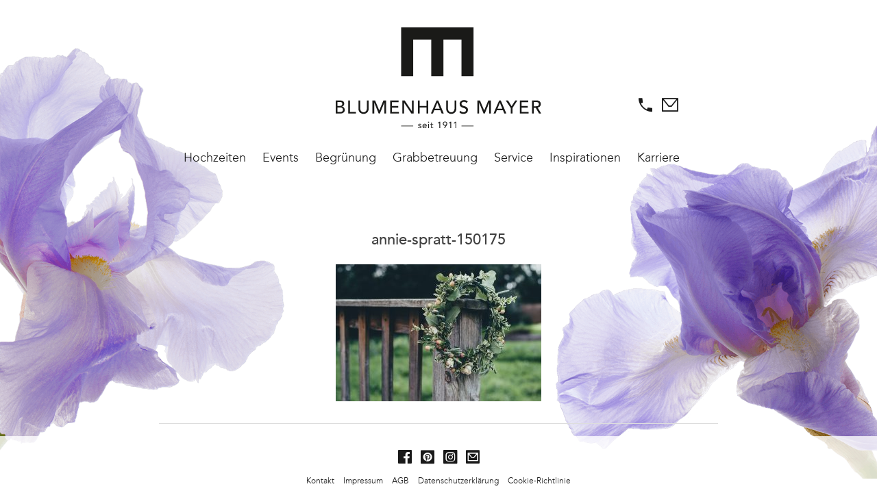

--- FILE ---
content_type: text/css
request_url: https://www.blumenhausmayer.de/wp-content/themes/blumenhaus/style.css?ver=6.8.3
body_size: 18139
content:
@import url('styles/boots-bones.css');

@font-face {font-family: 'AvenirLTStd-Medium';src: url('webfonts/322197_0_0.eot');src: url('webfonts/322197_0_0.eot?#iefix') format('embedded-opentype'),url('webfonts/322197_0_0.woff2') format('woff2'),url('webfonts/322197_0_0.woff') format('woff'),url('webfonts/322197_0_0.ttf') format('truetype');}

@font-face {font-family: 'AvenirLTStd-Light';src: url('webfonts/322197_1_0.eot');src: url('webfonts/322197_1_0.eot?#iefix') format('embedded-opentype'),url('webfonts/322197_1_0.woff2') format('woff2'),url('webfonts/322197_1_0.woff') format('woff'),url('webfonts/322197_1_0.ttf') format('truetype');}

@font-face {
  font-family: 'icomoon';
  src:  url('webfonts/icomoon.eot?r9tjul');
  src:  url('webfonts/icomoon.eot?r9tjul#iefix') format('embedded-opentype'),
    url('webfonts/icomoon.ttf?r9tjul') format('truetype'),
    url('webfonts/icomoon.woff?r9tjul') format('woff'),
    url('webfonts/icomoon.svg?r9tjul#icomoon') format('svg');
  font-weight: normal;
  font-style: normal;
}


/*
Theme Name: Blumenhaus
Author: Sergiu Chiriac
Author URI: http://web-zauber.de
Description: A super bare theme for Wordpress.
Version: 1.0
License: GNU General Public License

-------------------------------------------------------------- */
/* Reset
-------------------------------------------------------------- */

html,
body,
div,
span,
applet,
object,
iframe,
h1,
h2,
h3,
h4,
h5,
h6,
p,
blockquote,
pre,
a,
abbr,
acronym,
address,
big,
cite,
code,
del,
dfn,
em,
img,
ins,
kbd,
q,
s,
samp,
small,
strike,
strong,
sub,
sup,
tt,
var,
b,
u,
i,
center,
dl,
dt,
dd,
ol,
ul,
li,
fieldset,
form,
label,
legend,
table,
caption,
tbody,
tfoot,
thead,
tr,
th,
td,
article,
aside,
canvas,
details,
embed,
figure,
figcaption,
footer,
header,
hgroup,
menu,
nav,
output,
ruby,
section,
summary,
time,
mark,
audio,
video {
  margin: 0;
  padding: 0;
  border: 0;
  vertical-align: baseline;
  font: inherit;
  font-size: 100%;
}
/* HTML5 display-role reset for older browsers */
article,
aside,
details,
figcaption,
figure,
footer,
header,
hgroup,
menu,
nav,
section {
  display: block;
}
html {
  margin: 0;
  padding: 0;
  font-size: 62.5%;
  /* Corrects text resizing oddly in IE6/7 when body font-size is set using em units http://clagnut.com/blog/348/#c790 */

  -webkit-text-size-adjust: 100%;
  /* Prevents iOS text size adjust after orientation change, without disabling user zoom */

  -ms-text-size-adjust: 100%;
  /* www.456bereastreet.com/archive/201012/controlling_text_size_in_safari_for_ios_without_disabling_user_zoom/ */

}
ol,
ul {
  list-style: none;
}
blockquote,
q {
  quotes: none;
}
blockquote:before,
blockquote:after,
q:before,
q:after {
  content: '';
  content: none;
}
table {
  border-spacing: 0;
  border-collapse: collapse;
}
.newsletter table {
	text-align: center;
}
code,
kbd,
tt,
var {
  font: 15px Monaco, Consolas, "Andale Mono", "DejaVu Sans Mono", monospace;
}
abbr,
acronym {
  border-bottom: 1px dotted #666;
  cursor: help;
}
mark,
ins {
  background: #fff9c0;
  text-decoration: none;
}
sup,
sub {
  font-size: 75%;
  height: 0;
  line-height: 0;
  position: relative;
  vertical-align: baseline;
}
sup {
  bottom: 1ex;
}
sub {
  top: .5ex;
}
small {
  font-size: 75%;
}
big {
  font-size: 125%;
}
figure {
  margin: 0;
}
table {
  margin: 0 0 1.5em;
  width: 100%;
}
th {
  font-family: "AvenirLTStd-Medium", Helvetica, sans-serif;
}
button,
input,
select,
textarea {
  font-size: 100%;
  /* Corrects font size not being inherited in all browsers */

  margin: 0;
  /* Addresses margins set differently in IE6/7, F3/4, S5, Chrome */

  vertical-align: baseline;
  *vertical-align: middle;
  /* Improves appearance and consistency in all browsers */

}
button,
input {
  line-height: normal;
  /* Addresses FF3/4 setting line-height using !important in the UA stylesheet */

  *overflow: visible;
  /* Corrects inner spacing displayed oddly in IE6/7 */

}
button,
html input[type="button"],
input[type="reset"],
input[type="submit"] {
  border: none;
  color: rgba(0, 0, 0, 0.8);
  cursor: pointer;
  /* Improves usability and consistency of cursor style between image-type 'input' and others */

  -webkit-appearance: button;
  /* Corrects inability to style clickable 'input' types in iOS */

  font-size: 16px;
  font-size: 1.6rem;
  line-height: 1;
  padding: 1.12em 1.5em 1em;
  margin-top: 10px;
}
input[type="checkbox"],
input[type="radio"] {
  box-sizing: border-box;
  /* Addresses box sizing set to content-box in IE8/9 */

  padding: 0;
  /* Addresses excess padding in IE8/9 */

}
input[type="search"] {
  -webkit-appearance: textfield;
  /* Addresses appearance set to searchfield in S5, Chrome */

  -moz-box-sizing: content-box;
  -webkit-box-sizing: content-box;
  /* Addresses box sizing set to border-box in S5, Chrome (include -moz to future-proof) */

  box-sizing: content-box;
}
input[type="search"]::-webkit-search-decoration {
  /* Corrects inner padding displayed oddly in S5, Chrome on OSX */

  -webkit-appearance: none;
}
input[type="submit"] {
	font-weight: 600;
}
button::-moz-focus-inner,
input::-moz-focus-inner {
  /* Corrects inner padding and border displayed oddly in FF3/4 www.sitepen.com/blog/2008/05/14/the-devils-in-the-details-fixing-dojos-toolbar-buttons/ */

  border: 0;
  padding: 0;
}
input[type=text],
input[type=email],
textarea {
  color: #191919;
  border: 1px solid #CCCCCC;
  margin-bottom: 10px;
  width: 95%;
  max-width: 350px;
}
input[type=text]:focus,
input[type=email]:focus,
textarea:focus {
  color: #101010;
  border-color: #191919;
  outline: none;
}
input[type=text],
input[type=email] {
  padding: 3px 10px;
}
textarea {
  overflow: auto;
  /* Removes default vertical scrollbar in IE6/7/8/9 */
  max-width: 350px;
  font-family: "AvenirLTStd-Light", Helvetica, sans-serif;
  padding: 10px;
  vertical-align: top;
  /* Improves readability and alignment in all browsers */
  font-size: 1.4rem;
  width: 95%;
}

.wpcf7-recaptcha > div {
	margin: 0 auto;
}

.wpcf7-form p {
	margin-bottom: 0;
}

/* styles
-------------------------------------------------------------- */
body,
button,
input,
select {
  padding: 0;
  margin: 0;
  background: rgba(255,255,255,0.8);
  font-family: "AvenirLTStd-Light", Helvetica, sans-serif;
  line-height: 26.64px;
  font-size: 16px;
  font-size: 1.6rem;
}
/* typography
-------------------------------------------------------------- */
/* Headings */
h1,
h2,
h3,
h4,
h5,
h6 {
  clear: both;
  font-family: "AvenirLTStd-Medium", Helvetica, sans-serif;
}

#content h1,
#content h2,
#content h3,
#content h4,
#content h5,
#content h6 {
  text-align: center;
  margin-bottom: 20px;
}

h1 {
  line-height: 30px;
  font-size: 20px;
  font-size: 2.0rem;
}
h2 {
  line-height: 26px;
  font-size: 16px;
  font-size: 1.6rem;
}
h3 {
  line-height: 25px;
  font-size: 15px;
  font-size: 1.5rem;
}
h4 {
  line-height: 24px;
  font-size: 14px;
  font-size: 1.4rem;
}
hr {
  background-color: #ccc;
  border: 0;
  height: 1px;
  margin-bottom: 1.5em;
}
/* Text elements */
p {
  margin-bottom: 1.5em;
}
ul,
ol {
  margin: 0 0 1.5em 3em;
}
ul {
  list-style: disc;
}
ol {
  list-style: decimal;
}
ul ul,
ol ol,
ul ol,
ol ul {
  margin-bottom: 0;
  margin-left: 1.5em;
}
dt {
  font-family: "AvenirLTStd-Medium", Helvetica, sans-serif;
}
dd {
  margin: 0 1.5em 1.5em;
}
b,
strong {
  font-family: "AvenirLTStd-Medium", Helvetica, sans-serif;
}
dfn,
cite,
em,
i {
  font-style: italic;
}
blockquote {
  margin: 0 1.5em;
}
address {
  margin: 0 0 1.5em;
}
pre {
  background: #eee;
  font-family: "Courier 10 Pitch", Courier, monospace;
  font-size: 0.7em;
  line-height: 1.5em;
  margin-bottom: 1.6em;
  padding: 1.6em;
  overflow: auto;
  max-width: 100%;
  box-shadow: 0 3px 5px #ddd inset;
}
/* Links */
a,
a:hover,
a:focus,
a:active {
  color: #191919;
  text-decoration: none;
}
/* Alignment */
.alignleft {
  display: inline;
  float: left;
  margin-right: 1.5em;
}
.alignright {
  display: inline;
  float: right;
  margin-left: 1.5em;
}
.aligncenter {
  clear: both;
  display: block;
  margin: 0 auto;
}
.center {
  text-align: center;
}
/* Header
-------------------------------------------------------------- */
.site-title a{
  text-transform: uppercase;
  font-size: 4em;
  text-align: center;
}
.site-title a:hover{
}
.site-description{
  font-style: italic;
}
header {
  padding: 40px 0;
  background: transparent;
  margin: 0 auto;
  min-height: 190px;
}

header.myfixed {
	min-height: auto;
	padding: 10px 0;
}

header .logo-container {
	max-width: 710px;
	margin: 0 auto;
	position: relative;
}

.logo-container .contact-sidebar {
	position: absolute;
	right: 0;
	bottom: 25px;
}

.site-header.myfixed .logo-container .contact-sidebar {
	bottom: 2px;
}

header .logo {
	max-width: 300px;
}

header .logo-scroll {
	max-height: 50px;
}

header .logo-responsive {
	max-height: 70px;
}

header .gravatar {
  overflow: hidden;
  width: 100px;
  height: 100px;
  -moz-border-radius: 50%;
  -webkit-border-radius: 50%;
  border-radius: 50%;
  margin: 0;
  float: right;
}
header #brand {
  margin-bottom:40px;
}

header.myfixed #brand {
  margin-bottom:10px;
}

header #brand h1 {
  color: #565656;
  font-size: 16px;
  font-size: 1.6rem;
  margin: 0;
  padding: 0;
  text-transform: uppercase;
  letter-spacing: 0.45em;
}
header #brand h1 a {
  color: #565656;
  text-decoration: none;
}
header #brand h1 span {
  color: #191919;
  text-transform: lowercase;
}
header nav {
  font-family: "AvenirLTStd-Light", Helvetica, sans-serif;
}
.menu-main-nav-container, .menu-main-container {
  float: right;
}
header nav ul {
  list-style: none;
  margin: 0;
}
header nav ul li {
  display: inline-block;
  margin: 2px 20px 0 0;
}
header nav ul li a {
  color: #191919;
  font-size: 18px;
}

li.current-menu-item a {
	font-family: "AvenirLTStd-Medium", Helvetica, sans-serif;
}
/* Posts/Articles
-------------------------------------------------------------- */
article {
  background: transparent;
  padding: 50px 0 0 0;
  margin-bottom: 80px;
  border-bottom: 1px solid #dddddd;
}
article .title {
  color: #404040;
  line-height: 32px;
  font-size: 22px;
  font-size: 2.2rem;
  text-align: center;
}
article .title a {
  text-decoration: none;
  color: #404040;
}
article .title a:hover {
  color: #007998;
}
article .post-meta {
  margin-bottom: 40px;
  font-size: 14px;
  text-align: center;
  font-family: "AvenirLTStd-Light", Helvetica, sans-serif;
  text-transform: uppercase;
}
article .post-meta a {
  color: #191919;
  text-decoration: none;
}
article .post-meta a:hover {
  color: rgba(136, 136, 136, 0.5);
}
article .the-content a {
  text-decoration: none;
}
article .the-content p {
  color: #191919;
  text-align: center;
}
article .the-content img {
  height: auto;
}
article .meta {
  line-height: 14.8px;
  font-size: 10px;
  font-size: 1rem;
  text-transform: uppercase;
  letter-spacing: .9px;
}
article .meta div {
  margin:1px auto;
}
article .meta .post-categories {
  list-style: none;
  margin: 0 0 10px 0;
}
article .meta .post-categories li {
  display: inline-block;
  margin-right: 10px;
}
/* Page loop styling */
.page article {
  border-bottom: none;
}
.page #content h1.title {
  margin-bottom: 40px;
}
/* Pagination */
#pagination {
  margin-bottom: 40px;
  width: 100%;
}
#pagination .past-page {
  float: right;
  width: 49%;
  text-align:right;
}
#pagination .next-page {
  float: left;
  width: 50%;
  border-right: 1px solid #ccc;
  height: 200px;
}
.next-page a, .past-page a {
  font-size: 2em;
  font-family: "AvenirLTStd-Light", Helvetica, sans-serif;
  font-style: italic;
  padding: 10%;
}
/* Comments */
h3#comments {
  margin-bottom: 80px;
  font-size: 16px;
}
.commentlist {
  list-style: none;
  margin: 0;
}
.commentlist .comment {
  margin: 0 0 40px 50px;
  padding: 20px;
  position: relative;
  list-style: none;
  -moz-box-shadow: 0 0 3px rgba(0, 0, 0, 0.2);
  -webkit-box-shadow: 0 0 3px rgba(0, 0, 0, 0.2);
  box-shadow: 0 0 3px rgba(0, 0, 0, 0.2);
}
.commentlist .comment .children {
  margin-top: 40px;
}
.commentlist .comment-author {
  float: left;
  margin-right: 10px;
}
.commentlist .comment-author img {
  position: absolute;
  left: -50px;
  top: 5px;
  -moz-box-shadow: 0 0 3px rgba(0, 0, 0, 0.2);
  -webkit-box-shadow: 0 0 3px rgba(0, 0, 0, 0.2);
  box-shadow: 0 0 3px rgba(0, 0, 0, 0.2);
}
.commentlist .comment-author .says {
  display: none;
}
.comment-meta {
  font-size: 12px;
  margin-bottom: 10px;
}
.comment-subscription-form,
.comment-subscription-form {
  margin-bottom: 0;
  font-size: 14px;
}
#respond {
  margin-bottom: 80px;
}
#respond > h3 {
  font-size: 16px;
  margin-bottom: 20px;
}
#respond form label {
  color: #191919;
  min-height: 44px;
}
footer {
  text-align: center;
  padding: 10px 0 5px 0;
  font-size: 12px;
}

.social-sidebar {
	min-height: 32px;
}

.footermenu ul {
	margin: 15px 0 0 0;
}

.footermenu ul li {
	display:inline-block;
	margin: 0 5px;
	list-style: none;
}

.footermenu ul li a {
	color: #191919;
}
/* Misc & mixens
-------------------------------------------------------------- */
[class^="icon-"], [class*=" icon-"] {
  /* use !important to prevent issues with browser extensions that change fonts */
  font-family: 'icomoon';
  font-size: 20px;
  speak: none;
  font-style: normal;
  font-weight: normal;
  font-variant: normal;
  text-transform: none;
  line-height: 1;
  margin: 0 5px;

  /* Better Font Rendering =========== */
  -webkit-font-smoothing: antialiased;
  -moz-osx-font-smoothing: grayscale;
}

#responsive-menu-pro-container [class^="icon-"], [class*=" icon-"] {
	margin: 0 5px;
}

.icon-tel-button_blumenhaus-mayer:before {
  content: "\e900";
}
.icon-mail-footer-icon_blumenhaus-mayer:before {
  content: "\e903";
}
.icon-insta-icon_blumenhaus-mayer:before {
  content: "\e904";
}
.icon-fb-icon_blumenhaus-mayer:before {
  content: "\e901";
}
.icon-mail-button_blumenhaus-mayer:before {
  content: "\e902";
}
.icon-pinterest-footer-icon_blumenhaus-mayer:before {
  content: "\e905";
}

#background-l {
	background-position: center left;
	background-repeat: no-repeat;
	background-size: 600px; 
	background-attachment: fixed;
}

#background-r {
	background-position: bottom right;
	background-repeat: no-repeat;
	background-size: 600px; 
	background-attachment: fixed;
}

.site-footer{
	position: fixed;
    bottom: 0;
    width: 100%;
    background: rgba(255,255,255,0.8);
}
.hide-text {
  overflow: hidden;
  text-indent: 100%;
  white-space: nowrap;
}
.clear {
  clear: both;
}
/* clear floats */
.clearfix:after {
  content: ".";
  display: block;
  clear: both;
  visibility: hidden;
  line-height: 0;
  height: 0;
}
.clearfix {
  display: inline-block;
}
html[xmlns] .clearfix {
  display: block;
}
* .clearfix {
  height: 1%;
}

.directmail-form-label {
	display: block;
}
/* #Media Queries
================================================== */
@media only screen and (min-width: 768px) and (max-width: 1024px) {
	#background-l, #background-r {
		background-size: 450px !important; 
	}
	
}

  /* Smaller than standard 960 (devices and browsers) */
  @media only screen and (max-width: 959px) {
    .side-title{
      font-size: 1em;
      line-height: 1.5em;
    }
	
	#responsive-menu-pro-container {
		width: 100%;
	}
	
    #responsive-menu-pro-container #responsive-menu-pro-wrapper {
	    text-align: center;
	    padding-top: 40px;
    }
    
    #responsive-menu-pro-button {
	    z-index: 9 !important;
    }
    #responsive-menu-pro-button.is-active {
	    display: block;
	    margin: 0 auto;
    }
    
    #responsive-menu-pro-container #responsive-menu-pro, #responsive-menu-pro-container #responsive-menu-pro-button {
	    margin-top: 40px;
    }
	
  }

  /* Tablet Portrait size to standard 960 (devices and browsers) */
  @media only screen and (min-width: 768px) and (max-width: 959px) {
	header nav ul li {
	  margin-right: 15px;
	}
	
	header .logo-container {
		max-width: 690px;
	}

    .side-title{
      font-size: 1em;
      line-height: 1.5em;
    }
  }

  /* All Mobile Sizes (devices and browser) */
  @media only screen and (max-width: 767px) {
  
  	header {
		border-bottom: 0;
		min-height: inherit;
		margin: 0 auto;
		padding-bottom: 0;
  	}
	
	#responsive-menu-pro-container li.margin-top {
		margin-top: 35px;
	}
  	
  	.logo-container .contact-sidebar {
	  	display: none;
	}

	.header-bg {
		margin-top: 25px;
	}
  	
  	footer {
		border-top: 0;
  	}
	
	.site-footer{
		position: initial;
		background: transparent;
	}
  	
  	article {
	  	padding-top: 20px;
  	}
  	
    .side-title{
      font-size: 1em;
      line-height: 1.5em;
    }
    
	#background-l, #background-r {
		min-height: inherit;
		background: none !important; 
	}

  }

  /* Mobile Landscape Size to Tablet Portrait (devices and browsers) */
  @media only screen and (min-width: 480px) and (max-width: 767px) {
    .site-title{
      font-size: 10px !important;
      line-height: 50px;
    }
    .menu-main-nav-container a, .side-title, .menu-main-container a{
      font-size: 1em;
      line-height: 1.5em;
    }
  }

  /* Mobile Portrait Size to Mobile Landscape Size (devices and browsers) */
  @media only screen and (max-width: 479px) {

  }
  
  @media only screen and (orientation:landscape) {
	  .header-bg {
		  display: none;
	  }
  }

--- FILE ---
content_type: image/svg+xml
request_url: https://www.blumenhausmayer.de/wp-content/uploads/2017/02/blumenhaus-mayer-logo.svg
body_size: 7317
content:
<svg id="Ebene_1" data-name="Ebene 1" xmlns="http://www.w3.org/2000/svg" viewBox="0 0 357.02 174.48"><defs><style>.cls-1{fill:#1a1a18;}</style></defs><title>Zeichenfläche 3</title><polygon class="cls-1" points="113.64 0 113.64 84.45 134.55 84.45 134.55 21.05 165.93 21.05 165.93 84.45 187.07 84.45 187.07 21.05 218.44 21.05 218.44 84.45 239.35 84.45 239.35 0 113.64 0"/><path class="cls-1" d="M0,126.32H7.87a10.19,10.19,0,0,1,2.74.35,6.44,6.44,0,0,1,2.18,1,4.86,4.86,0,0,1,1.44,1.76,5.63,5.63,0,0,1,.53,2.51,4.64,4.64,0,0,1-1.09,3.18A6.34,6.34,0,0,1,10.85,137V137a4.8,4.8,0,0,1,1.92.53,5.25,5.25,0,0,1,1.55,1.22,5.87,5.87,0,0,1,1.42,3.89,5.66,5.66,0,0,1-.62,2.7,5.83,5.83,0,0,1-1.71,2,8,8,0,0,1-2.53,1.22,11.14,11.14,0,0,1-3.1.42H0Zm3.07,9.41H7.26a7.31,7.31,0,0,0,1.63-.18,3.66,3.66,0,0,0,1.34-.59,3,3,0,0,0,.91-1.06,3.34,3.34,0,0,0,.34-1.57,3.44,3.44,0,0,0-.86-2.34,3.42,3.42,0,0,0-2.72-1H3.07Zm0,10.56H7.58a9.36,9.36,0,0,0,1.55-.14,4.62,4.62,0,0,0,1.58-.58A3.92,3.92,0,0,0,12,144.4a3.35,3.35,0,0,0,.51-2,3.57,3.57,0,0,0-1.31-3,5.69,5.69,0,0,0-3.55-1H3.07Z"/><path class="cls-1" d="M21.76,126.32h3.07v19.78h10.4V149H21.76Z"/><path class="cls-1" d="M42.59,126.32v13.89a8.89,8.89,0,0,0,.29,2.19,6.32,6.32,0,0,0,1,2.1,5.21,5.21,0,0,0,1.76,1.57,6.24,6.24,0,0,0,5.38,0,5.21,5.21,0,0,0,1.76-1.57,6.32,6.32,0,0,0,1-2.1,8.89,8.89,0,0,0,.29-2.19V126.32h3.07v14.37a9.28,9.28,0,0,1-.67,3.6,8.56,8.56,0,0,1-1.86,2.8,8.18,8.18,0,0,1-2.78,1.82,9.64,9.64,0,0,1-6.91,0A8.17,8.17,0,0,1,42,147.08a8.55,8.55,0,0,1-1.86-2.8,9.3,9.3,0,0,1-.67-3.6V126.32Z"/><path class="cls-1" d="M63.81,126.32h4.58l7.2,17.15h.13l7.14-17.15h4.58V149H84.35V130.35h-.06L76.64,149h-2l-7.65-18.62h-.06V149H63.81Z"/><path class="cls-1" d="M94.62,126.32h14.62v2.88H97.7v6.75h10.75v2.88H97.7v7.26h12.13V149H94.62Z"/><path class="cls-1" d="M115.74,126.32h4l12.48,18.62h.06V126.32h3.07V149h-3.9l-12.61-18.62h-.06V149h-3.07Z"/><path class="cls-1" d="M142.81,126.32h3.07v9.41h11.74v-9.41h3.07V149h-3.07V138.6H145.89V149h-3.07Z"/><path class="cls-1" d="M175.23,126.32H178l9.7,22.66h-3.58l-2.27-5.6H171.07l-2.24,5.6h-3.58Zm5.5,14.37-4.22-10.4h-.06l-4.29,10.4Z"/><path class="cls-1" d="M194.91,126.32v13.89a8.94,8.94,0,0,0,.29,2.19,6.36,6.36,0,0,0,1,2.1,5.21,5.21,0,0,0,1.76,1.57,6.24,6.24,0,0,0,5.38,0,5.22,5.22,0,0,0,1.76-1.57,6.34,6.34,0,0,0,1-2.1,8.94,8.94,0,0,0,.29-2.19V126.32h3.07v14.37a9.28,9.28,0,0,1-.67,3.6,8.54,8.54,0,0,1-1.86,2.8,8.19,8.19,0,0,1-2.78,1.82,9.64,9.64,0,0,1-6.91,0,8.18,8.18,0,0,1-2.78-1.82,8.56,8.56,0,0,1-1.86-2.8,9.28,9.28,0,0,1-.67-3.6V126.32Z"/><path class="cls-1" d="M217.05,144.24a5,5,0,0,0,2.13,1.84,6.35,6.35,0,0,0,2.67.59,5.45,5.45,0,0,0,1.57-.24,4.8,4.8,0,0,0,1.46-.72,3.94,3.94,0,0,0,1.07-1.18,3.14,3.14,0,0,0,.42-1.63,2.45,2.45,0,0,0-.83-2,7.22,7.22,0,0,0-2.06-1.15q-1.23-.46-2.69-.9a10.93,10.93,0,0,1-2.69-1.2,6.58,6.58,0,0,1-2.06-2.06,6.43,6.43,0,0,1-.83-3.5,6,6,0,0,1,1.79-4.16,7.5,7.5,0,0,1,2.38-1.55,8.87,8.87,0,0,1,3.5-.62,12.25,12.25,0,0,1,3.55.51,6.1,6.1,0,0,1,3,2.08l-2.5,2.27a4.14,4.14,0,0,0-1.63-1.44,5.16,5.16,0,0,0-2.4-.54,5.81,5.81,0,0,0-2.13.34,3.81,3.81,0,0,0-1.36.86,3,3,0,0,0-.72,1.14,3.45,3.45,0,0,0-.21,1.12,2.85,2.85,0,0,0,.83,2.21,6.42,6.42,0,0,0,2.06,1.25,24.74,24.74,0,0,0,2.69.86,11.5,11.5,0,0,1,2.69,1.07,6.27,6.27,0,0,1,2.06,1.86,5.47,5.47,0,0,1,.83,3.22,6.76,6.76,0,0,1-.62,2.94,6.52,6.52,0,0,1-1.68,2.21,7.44,7.44,0,0,1-2.5,1.38,9.64,9.64,0,0,1-3.07.48,11.15,11.15,0,0,1-4.13-.77,6.79,6.79,0,0,1-3.1-2.37Z"/><path class="cls-1" d="M246,126.32h4.58l7.2,17.15h.13l7.14-17.15h4.58V149h-3.07V130.35h-.06L258.85,149h-2l-7.65-18.62h-.06V149H246Z"/><path class="cls-1" d="M283.93,126.32h2.78l9.7,22.66h-3.58l-2.27-5.6H279.77l-2.24,5.6H274Zm5.5,14.37-4.22-10.4h-.06l-4.29,10.4Z"/><path class="cls-1" d="M303.93,139.31l-8.58-13h3.94l6.18,10,6.37-10h3.74l-8.58,13V149h-3.07Z"/><path class="cls-1" d="M319.77,126.32H334.4v2.88H322.85v6.75H333.6v2.88H322.85v7.26H335V149h-15.2Z"/><path class="cls-1" d="M340.93,126.32h8a9.32,9.32,0,0,1,3.58.59,6.1,6.1,0,0,1,2.22,1.5,5.13,5.13,0,0,1,1.14,2,8.09,8.09,0,0,1,.32,2.19,5.85,5.85,0,0,1-.38,2.1,5.91,5.91,0,0,1-1.1,1.82,6.29,6.29,0,0,1-1.76,1.38,6.11,6.11,0,0,1-2.32.69L357,149h-3.84l-5.76-10H344v10h-3.07Zm3.07,10h4a10.91,10.91,0,0,0,1.78-.14,4.77,4.77,0,0,0,1.57-.53,2.88,2.88,0,0,0,1.1-1.1,4.42,4.42,0,0,0,0-3.74,2.89,2.89,0,0,0-1.1-1.1,4.8,4.8,0,0,0-1.57-.53A11,11,0,0,0,348,129h-4Z"/><path class="cls-1" d="M144,172.32a3.12,3.12,0,0,0,.81.74,2.08,2.08,0,0,0,1.11.27,2.75,2.75,0,0,0,.58-.06,1.71,1.71,0,0,0,.54-.21,1.19,1.19,0,0,0,.38-.36.92.92,0,0,0,.14-.52.84.84,0,0,0-.14-.5,1.18,1.18,0,0,0-.36-.33,2,2,0,0,0-.51-.22L146,171q-.53-.11-1-.26a3.33,3.33,0,0,1-.84-.38,1.76,1.76,0,0,1-.58-.6,1.84,1.84,0,0,1-.22-.94,1.88,1.88,0,0,1,.24-1,2.08,2.08,0,0,1,.64-.69,3.14,3.14,0,0,1,.9-.42,3.66,3.66,0,0,1,1-.14,3.44,3.44,0,0,1,1.48.32,2.32,2.32,0,0,1,1.06,1l-1,.69A2,2,0,0,0,147,168a1.75,1.75,0,0,0-1-.25,2.19,2.19,0,0,0-.52.06,1.65,1.65,0,0,0-.47.19,1.13,1.13,0,0,0-.34.33.79.79,0,0,0-.14.46.59.59,0,0,0,.15.41,1.34,1.34,0,0,0,.42.3,3.61,3.61,0,0,0,.61.22,7.16,7.16,0,0,0,.71.16,7.41,7.41,0,0,1,.94.25,2.75,2.75,0,0,1,.78.41,1.81,1.81,0,0,1,.53.64,2.1,2.1,0,0,1,.19.94,2.16,2.16,0,0,1-.26,1.09,2.12,2.12,0,0,1-.68.73,3,3,0,0,1-1,.41,4.72,4.72,0,0,1-1.1.13,4.23,4.23,0,0,1-1.66-.3,3,3,0,0,1-1.26-1.1Z"/><path class="cls-1" d="M157.82,172.93a3.79,3.79,0,0,1-1.47,1.21,4.66,4.66,0,0,1-1.86.34,3.87,3.87,0,0,1-1.58-.31,3.57,3.57,0,0,1-1.19-.84,3.67,3.67,0,0,1-.75-1.25,4.43,4.43,0,0,1-.26-1.54A4.28,4.28,0,0,1,151,169a3.67,3.67,0,0,1,.8-1.25,3.58,3.58,0,0,1,1.22-.81,4,4,0,0,1,1.54-.29,3.83,3.83,0,0,1,1.44.26,3.13,3.13,0,0,1,1.13.77,3.47,3.47,0,0,1,.73,1.23,5,5,0,0,1,.26,1.66v.4h-6a2.72,2.72,0,0,0,.75,1.69,2.39,2.39,0,0,0,.75.52,2.3,2.3,0,0,0,.94.19,3,3,0,0,0,1.38-.29,3.14,3.14,0,0,0,1-.85Zm-1.07-3.06a2.15,2.15,0,0,0-.62-1.54,2.24,2.24,0,0,0-1.63-.58,2.31,2.31,0,0,0-2.45,2.11Z"/><path class="cls-1" d="M160.33,163.88a.89.89,0,0,1,.26-.64.91.91,0,0,1,1.3,0,.92.92,0,1,1-1.56.64Zm.29,2.93h1.25v7.49h-1.25Z"/><path class="cls-1" d="M169.25,167.86H167v3.74q0,.37,0,.68a1.42,1.42,0,0,0,.13.54.87.87,0,0,0,.34.37,1.24,1.24,0,0,0,.64.14,2.56,2.56,0,0,0,.56-.06,2.32,2.32,0,0,0,.54-.19l0,1.14a2.88,2.88,0,0,1-.71.21,4.58,4.58,0,0,1-.74.06,2.71,2.71,0,0,1-1.07-.18,1.45,1.45,0,0,1-.62-.5,1.84,1.84,0,0,1-.3-.79,7,7,0,0,1-.07-1v-4.11h-1.63V166.8h1.63v-2.13H167v2.13h2.21Z"/><path class="cls-1" d="M181.41,174.29h-1.34v-9.6h0l-2,1.71-.8-1,3-2.46h1.17Z"/><path class="cls-1" d="M191,169.57l0,0a2.47,2.47,0,0,1-.74.26,4.17,4.17,0,0,1-.78.08,3.6,3.6,0,0,1-1.37-.26,3.11,3.11,0,0,1-1.09-.73,3.35,3.35,0,0,1-.71-1.12,3.91,3.91,0,0,1-.26-1.45,3.68,3.68,0,0,1,.29-1.49,3.19,3.19,0,0,1,.8-1.11,3.63,3.63,0,0,1,1.21-.7,4.65,4.65,0,0,1,3,0,3.62,3.62,0,0,1,1.21.7,3.19,3.19,0,0,1,.8,1.11,3.68,3.68,0,0,1,.29,1.49,4.69,4.69,0,0,1-.3,1.71,5.58,5.58,0,0,1-.34.74c-.13.24-.27.48-.42.73l-3,4.78h-1.57Zm-1.18-.85a2.71,2.71,0,0,0,1-.17,2.26,2.26,0,0,0,.78-.48,2.29,2.29,0,0,0,.52-.75,2.69,2.69,0,0,0,0-2,2.22,2.22,0,0,0-1.3-1.24,2.83,2.83,0,0,0-1.92,0,2.22,2.22,0,0,0-1.3,1.24,2.69,2.69,0,0,0,0,2,2.29,2.29,0,0,0,.52.75,2.26,2.26,0,0,0,.78.48A2.71,2.71,0,0,0,189.78,168.72Z"/><path class="cls-1" d="M200.46,174.29h-1.34v-9.6h0l-2,1.71-.8-1,3-2.46h1.17Z"/><path class="cls-1" d="M209.18,174.29h-1.34v-9.6h0l-2,1.71-.8-1,3-2.46h1.17Z"/><rect class="cls-1" x="113.64" y="169.9" width="20.92" height="1.02"/><rect class="cls-1" x="218.45" y="169.9" width="20.92" height="1.02"/></svg>

--- FILE ---
content_type: text/javascript
request_url: https://www.blumenhausmayer.de/wp-content/themes/blumenhaus/js/theme.min.js?ver=1
body_size: 2427
content:
// fitvids to make all videos full width http://fitvidsjs.com/  
(function(e){"use strict";e(function(){e(".the-content").fitVids()})})(jQuery);

(function($){
	$(document).ready(function(){
		
		var offsetY = mysticky_active_on_height - 50;
		var hasScrollY = 'scrollY' in window;
		var visible = false;

		
		$(window).scroll(function (event) {
			var y = hasScrollY ? window.scrollY : document.documentElement.scrollTop;
			if (y >= offsetY) {
				$(".logo").hide();
				$("main.main-fluid").css('margin-top', '30px');
				if(!visible) {
					$("<img class='logo-scroll' src='" + (globalObject).customiser_logo + "' alt='Blumenhaus Mayer'>").prependTo(".logo-container > a");
					visible = true;
				}
				//console.log(headerHeight);
			} else {
				$(".logo").show();
				$("main.main-fluid").css('margin-top', '0px');
				if(visible)  {
					$(".logo-scroll").remove();
					visible = false;
				}				
			}
		});

		$(window).resize(function(){
			var headerh = $("#masthead").outerHeight(),
				footerh = $(".site-footer").outerHeight(),
				windowh = $(window).outerHeight(),
				windoww = $(window).width(),
				bground = $('#background-r').height(),
				mainh = windowh;
				$('#content').css('padding-bottom', footerh);
				if (bground < windowh) {
					if (windoww > 767) {
						$('#background-r').css("min-height", mainh + 'px');
						//console.log('height: ' + windowh + ' header: ' + headerh + ' footer: ' + footerh);
					} else {
						$('#background-r').css("min-height", 'auto');
					}
				}
		}).resize();
		
		$('#responsive-menu-pro-button').on('click', function(){
			if ($(this).hasClass('is-active')) {
				$("#responsive-menu-pro-button").prependTo("#responsive-menu-pro-wrapper");
				$("<a href='" + (globalObject).blog_url + "'><img class='logo-responsive' src='" + (globalObject).customiser_logo + "' alt='Blumenhaus Mayer'></a>").prependTo("#responsive-menu-pro-wrapper");
				$("#masthead").css('margin-bottom', '40px');
				$("#responsive-menu-pro").css('margin-top', '40px');
				if ($("body").hasClass('tablet')) {
					$(".logo-responsive").css('margin-bottom', '75px');
				}	
			} else {
				$("#responsive-menu-pro-button").appendTo(".main-navigation");
				$('#responsive-menu-pro-wrapper .logo-responsive').remove();
				if ($("body").hasClass('tablet')) {
					$("#responsive-menu-pro").css('margin-top', '273px');
				} else {
					$("#responsive-menu-pro").css('margin-top', '200px');
				}
				$("#masthead").css('margin-bottom', '0px');
			}
		});
	});	
})(jQuery);